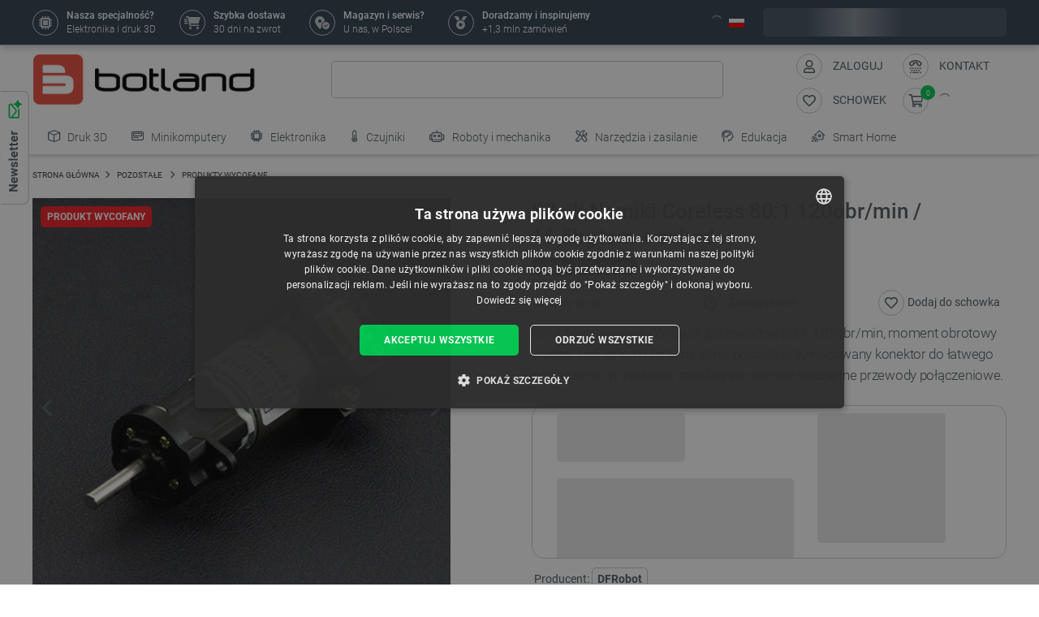

--- FILE ---
content_type: image/svg+xml
request_url: https://cdn2.botland.com.pl/img/art/inne/marketing/cms/logotypy/paypo.svg
body_size: 458
content:
<svg viewBox="0 0 1023 281" fill="none" xmlns="http://www.w3.org/2000/svg">
<g clip-path="url(#clip0)">
<path d="M140.3 159.1H80.3V218.6H140.3V159.1Z" fill="#A70584"/>
<path d="M140 78.4H80V138.4H140V78.4Z" fill="#36B587"/>
<path d="M60 158.4H0V218.4H60V158.4Z" fill="#FAD05B"/>
<path d="M319.1 74.6C319.1 116 285.8 149.2 242.9 149.2H210.2V217.6H160.4V0H242.8C285.9 0 319.1 33.3 319.1 74.6ZM269.4 74.6C269.4 58.7 258.2 46.6 243 46.6H210.3V102.6H243C258.2 102.6 269.4 90.5 269.4 74.6Z" fill="black"/>
<path d="M492.7 58V217.6H444.8V202.6C434.3 214.7 418.6 222.1 397.2 222.1C355.4 222.1 320.9 185.4 320.9 137.8C320.9 90.2 355.4 53.5 397.2 53.5C418.6 53.5 434.2 60.8 444.8 73V58H492.7ZM444.8 137.8C444.8 113.9 428.8 98.9 406.8 98.9C384.8 98.9 368.8 113.9 368.8 137.8C368.8 161.7 384.8 176.8 406.8 176.8C428.8 176.8 444.8 161.7 444.8 137.8Z" fill="black"/>
<path d="M674.6 58L620.4 211.8C602.6 262.2 574.4 282.2 530 280V235.6C552.2 235.6 562.7 228.6 569.6 209.3L506.6 58H558.9L594.1 155L624 58H674.6Z" fill="black"/>
<path d="M851.9 74.6C851.9 116 818.6 149.2 775.7 149.2H743V217.6H693.2V0H775.6C818.6 0 851.9 33.3 851.9 74.6ZM802.2 74.6C802.2 58.7 791 46.6 775.8 46.6H743.1V102.6H775.8C791 102.6 802.2 90.5 802.2 74.6Z" fill="black"/>
<path d="M858.2 140C858.2 93.7 894.9 57.9 940.6 57.9C986.3 57.9 1023 93.6 1023 140C1023 186.4 986.3 222.1 940.6 222.1C894.9 222.1 858.2 186.3 858.2 140ZM976.3 140C976.3 117.9 960.8 103.3 940.5 103.3C920.3 103.3 904.7 117.9 904.7 140C904.7 162.1 920.2 176.7 940.5 176.7C960.8 176.7 976.3 162 976.3 140Z" fill="black"/>
</g>
<defs>
<clipPath id="clip0">
<rect width="1023" height="280.1" fill="white"/>
</clipPath>
</defs>
</svg>
